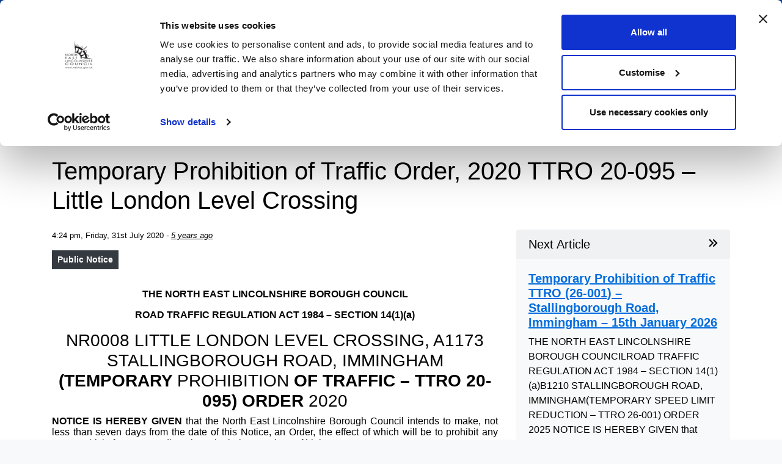

--- FILE ---
content_type: text/html; charset=UTF-8
request_url: https://www.nelincs.gov.uk/temporary-prohibition-of-traffic-order-2020-ttro-20-095-little-london-level-crossing-2/
body_size: 14825
content:
<!--

::::::::::::::::::::::::::::::::::::::::::::::
::::##::::##::########::##::::::::::######::::
::::###:::##::##::::::::##::::::::###:::::::::
::::####::##::##::::::::##::::::::##::::::::::
::::##:##:##::#####:::::##::::::::##::::::::::
::::##::####::##::::::::##::::::::##::::::::::
::::##:::###::##::::::::##::::::::###:::::::::
::::##::::##::########::########::::######::::
::::::::::::::::::::::::::::::::::::::::::::::

North East Lincolnshire Council 2020.
Simple, clear, fast.

-->

<!DOCTYPE html>
<html lang="en">
  <head>
    <meta charset="utf-8">
    <meta http-equiv="X-UA-Compatible" content="IE=edge">
    <meta name="viewport" content="width=device-width, initial-scale=1.0, minimum-scale=1.0, maximum-scale=5.0">
    <title>Temporary Prohibition of Traffic Order, 2020 TTRO 20-095 - Little London Level Crossing | NELC </title>
    <link rel="shortcut icon" type="image/ico" href="https://www.nelincs.gov.uk/assets/themes/NELC2020/favicon.ico"/>
    <link rel="stylesheet" href="https://cdn.jsdelivr.net/npm/bootstrap@4.6.0/dist/css/bootstrap.min.css" integrity="sha384-B0vP5xmATw1+K9KRQjQERJvTumQW0nPEzvF6L/Z6nronJ3oUOFUFpCjEUQouq2+l" crossorigin="anonymous">
    <!-- Data Tables CSS -->
    <link rel="stylesheet" type="text/css" href="https://cdn.datatables.net/2.1.4/css/dataTables.dataTables.min.css">
	  
	<meta name="google-site-verification" content="xS6PM36ObB2Bvx5XhBf7D2JQxKNW5LGs_edMwrTVYVo" />
	<meta name="google-site-verification" content="wQqr15pT7MqaOA1sz_CfKEK48wXrBjci3bYJ00ajG4c" />

    <script type="text/javascript" data-cookieconsent="ignore">
	window.dataLayer = window.dataLayer || [];

	function gtag() {
		dataLayer.push(arguments);
	}

	gtag("consent", "default", {
		ad_personalization: "denied",
		ad_storage: "denied",
		ad_user_data: "denied",
		analytics_storage: "denied",
		functionality_storage: "denied",
		personalization_storage: "denied",
		security_storage: "granted",
		wait_for_update: 500,
	});
	gtag("set", "ads_data_redaction", true);
	</script>
<script type="text/javascript" data-cookieconsent="ignore">
		(function (w, d, s, l, i) {
		w[l] = w[l] || [];
		w[l].push({'gtm.start': new Date().getTime(), event: 'gtm.js'});
		var f = d.getElementsByTagName(s)[0], j = d.createElement(s), dl = l !== 'dataLayer' ? '&l=' + l : '';
		j.async = true;
		j.src = 'https://www.googletagmanager.com/gtm.js?id=' + i + dl;
		f.parentNode.insertBefore(j, f);
	})(
		window,
		document,
		'script',
		'dataLayer',
		'GTM-K5NL8SHT'
	);
</script>
<script type="text/javascript"
		id="Cookiebot"
		src="https://consent.cookiebot.com/uc.js"
		data-implementation="wp"
		data-cbid="566266ae-877d-45ac-886b-238e28fe8550"
						data-culture="EN"
				data-blockingmode="auto"
	></script>
<meta name='robots' content='index, follow, max-image-preview:large, max-snippet:-1, max-video-preview:-1' />

	<!-- This site is optimized with the Yoast SEO plugin v26.7 - https://yoast.com/wordpress/plugins/seo/ -->
	<link rel="canonical" href="https://www.nelincs.gov.uk/temporary-prohibition-of-traffic-order-2020-ttro-20-095-little-london-level-crossing-2/" />
	<meta property="og:locale" content="en_GB" />
	<meta property="og:type" content="article" />
	<meta property="og:title" content="Temporary Prohibition of Traffic Order, 2020 TTRO 20-095 - Little London Level Crossing | NELC" />
	<meta property="og:description" content="THE NORTH EAST LINCOLNSHIRE BOROUGH COUNCIL ROAD TRAFFIC REGULATION ACT 1984 – SECTION 14(1)(a) NR0008 LITTLE LONDON LEVEL CROSSING, A1173 STALLINGBOROUGH ROAD, IMMINGHAM (TEMPORARY PROHIBITION OF TRAFFIC – TTRO 20-095)..." />
	<meta property="og:url" content="https://www.nelincs.gov.uk/temporary-prohibition-of-traffic-order-2020-ttro-20-095-little-london-level-crossing-2/" />
	<meta property="og:site_name" content="NELC" />
	<meta property="article:publisher" content="http://www.facebook.com/NELCouncil" />
	<meta property="article:published_time" content="2020-07-31T15:24:14+00:00" />
	<meta property="article:modified_time" content="2020-09-25T11:41:55+00:00" />
	<meta property="og:image" content="https://www.nelincs.gov.uk/assets/uploads/2020/09/TownHall-350x350-1.jpg" />
	<meta property="og:image:width" content="350" />
	<meta property="og:image:height" content="350" />
	<meta property="og:image:type" content="image/jpeg" />
	<meta name="author" content="webmanager" />
	<meta name="twitter:card" content="summary_large_image" />
	<meta name="twitter:creator" content="@NELCouncil" />
	<meta name="twitter:site" content="@NELCouncil" />
	<meta name="twitter:label1" content="Written by" />
	<meta name="twitter:data1" content="webmanager" />
	<meta name="twitter:label2" content="Estimated reading time" />
	<meta name="twitter:data2" content="2 minutes" />
	<script type="application/ld+json" class="yoast-schema-graph">{"@context":"https://schema.org","@graph":[{"@type":"Article","@id":"https://www.nelincs.gov.uk/temporary-prohibition-of-traffic-order-2020-ttro-20-095-little-london-level-crossing-2/#article","isPartOf":{"@id":"https://www.nelincs.gov.uk/temporary-prohibition-of-traffic-order-2020-ttro-20-095-little-london-level-crossing-2/"},"author":{"name":"webmanager","@id":"https://www.nelincs.gov.uk/#/schema/person/1a921fb8eaa6f926d378d65ccc2e2abe"},"headline":"Temporary Prohibition of Traffic Order, 2020 TTRO 20-095 &#8211; Little London Level Crossing","datePublished":"2020-07-31T15:24:14+00:00","dateModified":"2020-09-25T11:41:55+00:00","mainEntityOfPage":{"@id":"https://www.nelincs.gov.uk/temporary-prohibition-of-traffic-order-2020-ttro-20-095-little-london-level-crossing-2/"},"wordCount":329,"publisher":{"@id":"https://www.nelincs.gov.uk/#organization"},"image":{"@id":"https://www.nelincs.gov.uk/temporary-prohibition-of-traffic-order-2020-ttro-20-095-little-london-level-crossing-2/#primaryimage"},"thumbnailUrl":"","keywords":["publicnotice"],"articleSection":["Public Notice","Roads, parking and transport"],"inLanguage":"en-GB"},{"@type":"WebPage","@id":"https://www.nelincs.gov.uk/temporary-prohibition-of-traffic-order-2020-ttro-20-095-little-london-level-crossing-2/","url":"https://www.nelincs.gov.uk/temporary-prohibition-of-traffic-order-2020-ttro-20-095-little-london-level-crossing-2/","name":"Temporary Prohibition of Traffic Order, 2020 TTRO 20-095 - Little London Level Crossing | NELC","isPartOf":{"@id":"https://www.nelincs.gov.uk/#website"},"primaryImageOfPage":{"@id":"https://www.nelincs.gov.uk/temporary-prohibition-of-traffic-order-2020-ttro-20-095-little-london-level-crossing-2/#primaryimage"},"image":{"@id":"https://www.nelincs.gov.uk/temporary-prohibition-of-traffic-order-2020-ttro-20-095-little-london-level-crossing-2/#primaryimage"},"thumbnailUrl":"","datePublished":"2020-07-31T15:24:14+00:00","dateModified":"2020-09-25T11:41:55+00:00","breadcrumb":{"@id":"https://www.nelincs.gov.uk/temporary-prohibition-of-traffic-order-2020-ttro-20-095-little-london-level-crossing-2/#breadcrumb"},"inLanguage":"en-GB","potentialAction":[{"@type":"ReadAction","target":["https://www.nelincs.gov.uk/temporary-prohibition-of-traffic-order-2020-ttro-20-095-little-london-level-crossing-2/"]}]},{"@type":"ImageObject","inLanguage":"en-GB","@id":"https://www.nelincs.gov.uk/temporary-prohibition-of-traffic-order-2020-ttro-20-095-little-london-level-crossing-2/#primaryimage","url":"","contentUrl":""},{"@type":"BreadcrumbList","@id":"https://www.nelincs.gov.uk/temporary-prohibition-of-traffic-order-2020-ttro-20-095-little-london-level-crossing-2/#breadcrumb","itemListElement":[{"@type":"ListItem","position":1,"name":"Home","item":"https://www.nelincs.gov.uk/"},{"@type":"ListItem","position":2,"name":"Temporary Prohibition of Traffic Order, 2020 TTRO 20-095 &#8211; Little London Level Crossing"}]},{"@type":"WebSite","@id":"https://www.nelincs.gov.uk/#website","url":"https://www.nelincs.gov.uk/","name":"NELC","description":"A range of services offered by the North East Lincolnshire Council including leisure, business, traffic and travel.","publisher":{"@id":"https://www.nelincs.gov.uk/#organization"},"potentialAction":[{"@type":"SearchAction","target":{"@type":"EntryPoint","urlTemplate":"https://www.nelincs.gov.uk/?s={search_term_string}"},"query-input":{"@type":"PropertyValueSpecification","valueRequired":true,"valueName":"search_term_string"}}],"inLanguage":"en-GB"},{"@type":"Organization","@id":"https://www.nelincs.gov.uk/#organization","name":"North East Lincolnshire Council","url":"https://www.nelincs.gov.uk/","logo":{"@type":"ImageObject","inLanguage":"en-GB","@id":"https://www.nelincs.gov.uk/#/schema/logo/image/","url":"https://www.nelincs.gov.uk/assets/uploads/2020/10/cropped-logo.png","contentUrl":"https://www.nelincs.gov.uk/assets/uploads/2020/10/cropped-logo.png","width":512,"height":512,"caption":"North East Lincolnshire Council"},"image":{"@id":"https://www.nelincs.gov.uk/#/schema/logo/image/"},"sameAs":["http://www.facebook.com/NELCouncil","https://x.com/NELCouncil"]},{"@type":"Person","@id":"https://www.nelincs.gov.uk/#/schema/person/1a921fb8eaa6f926d378d65ccc2e2abe","name":"webmanager"}]}</script>
	<!-- / Yoast SEO plugin. -->


<link rel='dns-prefetch' href='//kit.fontawesome.com' />
<link rel="alternate" title="oEmbed (JSON)" type="application/json+oembed" href="https://www.nelincs.gov.uk/wp-json/oembed/1.0/embed?url=https%3A%2F%2Fwww.nelincs.gov.uk%2Ftemporary-prohibition-of-traffic-order-2020-ttro-20-095-little-london-level-crossing-2%2F" />
<link rel="alternate" title="oEmbed (XML)" type="text/xml+oembed" href="https://www.nelincs.gov.uk/wp-json/oembed/1.0/embed?url=https%3A%2F%2Fwww.nelincs.gov.uk%2Ftemporary-prohibition-of-traffic-order-2020-ttro-20-095-little-london-level-crossing-2%2F&#038;format=xml" />
<style id='wp-img-auto-sizes-contain-inline-css' type='text/css'>
img:is([sizes=auto i],[sizes^="auto," i]){contain-intrinsic-size:3000px 1500px}
/*# sourceURL=wp-img-auto-sizes-contain-inline-css */
</style>
<style id='wp-emoji-styles-inline-css' type='text/css'>

	img.wp-smiley, img.emoji {
		display: inline !important;
		border: none !important;
		box-shadow: none !important;
		height: 1em !important;
		width: 1em !important;
		margin: 0 0.07em !important;
		vertical-align: -0.1em !important;
		background: none !important;
		padding: 0 !important;
	}
/*# sourceURL=wp-emoji-styles-inline-css */
</style>
<link rel='stylesheet' id='wp-block-library-css' href='https://www.nelincs.gov.uk/wp-includes/css/dist/block-library/style.min.css?ver=d945b7059725e9fe8a78dce6119b921f' type='text/css' media='all' />
<style id='wp-block-paragraph-inline-css' type='text/css'>
.is-small-text{font-size:.875em}.is-regular-text{font-size:1em}.is-large-text{font-size:2.25em}.is-larger-text{font-size:3em}.has-drop-cap:not(:focus):first-letter{float:left;font-size:8.4em;font-style:normal;font-weight:100;line-height:.68;margin:.05em .1em 0 0;text-transform:uppercase}body.rtl .has-drop-cap:not(:focus):first-letter{float:none;margin-left:.1em}p.has-drop-cap.has-background{overflow:hidden}:root :where(p.has-background){padding:1.25em 2.375em}:where(p.has-text-color:not(.has-link-color)) a{color:inherit}p.has-text-align-left[style*="writing-mode:vertical-lr"],p.has-text-align-right[style*="writing-mode:vertical-rl"]{rotate:180deg}
/*# sourceURL=https://www.nelincs.gov.uk/wp-includes/blocks/paragraph/style.min.css */
</style>
<style id='global-styles-inline-css' type='text/css'>
:root{--wp--preset--aspect-ratio--square: 1;--wp--preset--aspect-ratio--4-3: 4/3;--wp--preset--aspect-ratio--3-4: 3/4;--wp--preset--aspect-ratio--3-2: 3/2;--wp--preset--aspect-ratio--2-3: 2/3;--wp--preset--aspect-ratio--16-9: 16/9;--wp--preset--aspect-ratio--9-16: 9/16;--wp--preset--color--black: #000000;--wp--preset--color--cyan-bluish-gray: #abb8c3;--wp--preset--color--white: #ffffff;--wp--preset--color--pale-pink: #f78da7;--wp--preset--color--vivid-red: #cf2e2e;--wp--preset--color--luminous-vivid-orange: #ff6900;--wp--preset--color--luminous-vivid-amber: #fcb900;--wp--preset--color--light-green-cyan: #7bdcb5;--wp--preset--color--vivid-green-cyan: #00d084;--wp--preset--color--pale-cyan-blue: #8ed1fc;--wp--preset--color--vivid-cyan-blue: #0693e3;--wp--preset--color--vivid-purple: #9b51e0;--wp--preset--gradient--vivid-cyan-blue-to-vivid-purple: linear-gradient(135deg,rgb(6,147,227) 0%,rgb(155,81,224) 100%);--wp--preset--gradient--light-green-cyan-to-vivid-green-cyan: linear-gradient(135deg,rgb(122,220,180) 0%,rgb(0,208,130) 100%);--wp--preset--gradient--luminous-vivid-amber-to-luminous-vivid-orange: linear-gradient(135deg,rgb(252,185,0) 0%,rgb(255,105,0) 100%);--wp--preset--gradient--luminous-vivid-orange-to-vivid-red: linear-gradient(135deg,rgb(255,105,0) 0%,rgb(207,46,46) 100%);--wp--preset--gradient--very-light-gray-to-cyan-bluish-gray: linear-gradient(135deg,rgb(238,238,238) 0%,rgb(169,184,195) 100%);--wp--preset--gradient--cool-to-warm-spectrum: linear-gradient(135deg,rgb(74,234,220) 0%,rgb(151,120,209) 20%,rgb(207,42,186) 40%,rgb(238,44,130) 60%,rgb(251,105,98) 80%,rgb(254,248,76) 100%);--wp--preset--gradient--blush-light-purple: linear-gradient(135deg,rgb(255,206,236) 0%,rgb(152,150,240) 100%);--wp--preset--gradient--blush-bordeaux: linear-gradient(135deg,rgb(254,205,165) 0%,rgb(254,45,45) 50%,rgb(107,0,62) 100%);--wp--preset--gradient--luminous-dusk: linear-gradient(135deg,rgb(255,203,112) 0%,rgb(199,81,192) 50%,rgb(65,88,208) 100%);--wp--preset--gradient--pale-ocean: linear-gradient(135deg,rgb(255,245,203) 0%,rgb(182,227,212) 50%,rgb(51,167,181) 100%);--wp--preset--gradient--electric-grass: linear-gradient(135deg,rgb(202,248,128) 0%,rgb(113,206,126) 100%);--wp--preset--gradient--midnight: linear-gradient(135deg,rgb(2,3,129) 0%,rgb(40,116,252) 100%);--wp--preset--font-size--small: 13px;--wp--preset--font-size--medium: 20px;--wp--preset--font-size--large: 36px;--wp--preset--font-size--x-large: 42px;--wp--preset--spacing--20: 0.44rem;--wp--preset--spacing--30: 0.67rem;--wp--preset--spacing--40: 1rem;--wp--preset--spacing--50: 1.5rem;--wp--preset--spacing--60: 2.25rem;--wp--preset--spacing--70: 3.38rem;--wp--preset--spacing--80: 5.06rem;--wp--preset--shadow--natural: 6px 6px 9px rgba(0, 0, 0, 0.2);--wp--preset--shadow--deep: 12px 12px 50px rgba(0, 0, 0, 0.4);--wp--preset--shadow--sharp: 6px 6px 0px rgba(0, 0, 0, 0.2);--wp--preset--shadow--outlined: 6px 6px 0px -3px rgb(255, 255, 255), 6px 6px rgb(0, 0, 0);--wp--preset--shadow--crisp: 6px 6px 0px rgb(0, 0, 0);}:where(.is-layout-flex){gap: 0.5em;}:where(.is-layout-grid){gap: 0.5em;}body .is-layout-flex{display: flex;}.is-layout-flex{flex-wrap: wrap;align-items: center;}.is-layout-flex > :is(*, div){margin: 0;}body .is-layout-grid{display: grid;}.is-layout-grid > :is(*, div){margin: 0;}:where(.wp-block-columns.is-layout-flex){gap: 2em;}:where(.wp-block-columns.is-layout-grid){gap: 2em;}:where(.wp-block-post-template.is-layout-flex){gap: 1.25em;}:where(.wp-block-post-template.is-layout-grid){gap: 1.25em;}.has-black-color{color: var(--wp--preset--color--black) !important;}.has-cyan-bluish-gray-color{color: var(--wp--preset--color--cyan-bluish-gray) !important;}.has-white-color{color: var(--wp--preset--color--white) !important;}.has-pale-pink-color{color: var(--wp--preset--color--pale-pink) !important;}.has-vivid-red-color{color: var(--wp--preset--color--vivid-red) !important;}.has-luminous-vivid-orange-color{color: var(--wp--preset--color--luminous-vivid-orange) !important;}.has-luminous-vivid-amber-color{color: var(--wp--preset--color--luminous-vivid-amber) !important;}.has-light-green-cyan-color{color: var(--wp--preset--color--light-green-cyan) !important;}.has-vivid-green-cyan-color{color: var(--wp--preset--color--vivid-green-cyan) !important;}.has-pale-cyan-blue-color{color: var(--wp--preset--color--pale-cyan-blue) !important;}.has-vivid-cyan-blue-color{color: var(--wp--preset--color--vivid-cyan-blue) !important;}.has-vivid-purple-color{color: var(--wp--preset--color--vivid-purple) !important;}.has-black-background-color{background-color: var(--wp--preset--color--black) !important;}.has-cyan-bluish-gray-background-color{background-color: var(--wp--preset--color--cyan-bluish-gray) !important;}.has-white-background-color{background-color: var(--wp--preset--color--white) !important;}.has-pale-pink-background-color{background-color: var(--wp--preset--color--pale-pink) !important;}.has-vivid-red-background-color{background-color: var(--wp--preset--color--vivid-red) !important;}.has-luminous-vivid-orange-background-color{background-color: var(--wp--preset--color--luminous-vivid-orange) !important;}.has-luminous-vivid-amber-background-color{background-color: var(--wp--preset--color--luminous-vivid-amber) !important;}.has-light-green-cyan-background-color{background-color: var(--wp--preset--color--light-green-cyan) !important;}.has-vivid-green-cyan-background-color{background-color: var(--wp--preset--color--vivid-green-cyan) !important;}.has-pale-cyan-blue-background-color{background-color: var(--wp--preset--color--pale-cyan-blue) !important;}.has-vivid-cyan-blue-background-color{background-color: var(--wp--preset--color--vivid-cyan-blue) !important;}.has-vivid-purple-background-color{background-color: var(--wp--preset--color--vivid-purple) !important;}.has-black-border-color{border-color: var(--wp--preset--color--black) !important;}.has-cyan-bluish-gray-border-color{border-color: var(--wp--preset--color--cyan-bluish-gray) !important;}.has-white-border-color{border-color: var(--wp--preset--color--white) !important;}.has-pale-pink-border-color{border-color: var(--wp--preset--color--pale-pink) !important;}.has-vivid-red-border-color{border-color: var(--wp--preset--color--vivid-red) !important;}.has-luminous-vivid-orange-border-color{border-color: var(--wp--preset--color--luminous-vivid-orange) !important;}.has-luminous-vivid-amber-border-color{border-color: var(--wp--preset--color--luminous-vivid-amber) !important;}.has-light-green-cyan-border-color{border-color: var(--wp--preset--color--light-green-cyan) !important;}.has-vivid-green-cyan-border-color{border-color: var(--wp--preset--color--vivid-green-cyan) !important;}.has-pale-cyan-blue-border-color{border-color: var(--wp--preset--color--pale-cyan-blue) !important;}.has-vivid-cyan-blue-border-color{border-color: var(--wp--preset--color--vivid-cyan-blue) !important;}.has-vivid-purple-border-color{border-color: var(--wp--preset--color--vivid-purple) !important;}.has-vivid-cyan-blue-to-vivid-purple-gradient-background{background: var(--wp--preset--gradient--vivid-cyan-blue-to-vivid-purple) !important;}.has-light-green-cyan-to-vivid-green-cyan-gradient-background{background: var(--wp--preset--gradient--light-green-cyan-to-vivid-green-cyan) !important;}.has-luminous-vivid-amber-to-luminous-vivid-orange-gradient-background{background: var(--wp--preset--gradient--luminous-vivid-amber-to-luminous-vivid-orange) !important;}.has-luminous-vivid-orange-to-vivid-red-gradient-background{background: var(--wp--preset--gradient--luminous-vivid-orange-to-vivid-red) !important;}.has-very-light-gray-to-cyan-bluish-gray-gradient-background{background: var(--wp--preset--gradient--very-light-gray-to-cyan-bluish-gray) !important;}.has-cool-to-warm-spectrum-gradient-background{background: var(--wp--preset--gradient--cool-to-warm-spectrum) !important;}.has-blush-light-purple-gradient-background{background: var(--wp--preset--gradient--blush-light-purple) !important;}.has-blush-bordeaux-gradient-background{background: var(--wp--preset--gradient--blush-bordeaux) !important;}.has-luminous-dusk-gradient-background{background: var(--wp--preset--gradient--luminous-dusk) !important;}.has-pale-ocean-gradient-background{background: var(--wp--preset--gradient--pale-ocean) !important;}.has-electric-grass-gradient-background{background: var(--wp--preset--gradient--electric-grass) !important;}.has-midnight-gradient-background{background: var(--wp--preset--gradient--midnight) !important;}.has-small-font-size{font-size: var(--wp--preset--font-size--small) !important;}.has-medium-font-size{font-size: var(--wp--preset--font-size--medium) !important;}.has-large-font-size{font-size: var(--wp--preset--font-size--large) !important;}.has-x-large-font-size{font-size: var(--wp--preset--font-size--x-large) !important;}
/*# sourceURL=global-styles-inline-css */
</style>

<style id='classic-theme-styles-inline-css' type='text/css'>
/*! This file is auto-generated */
.wp-block-button__link{color:#fff;background-color:#32373c;border-radius:9999px;box-shadow:none;text-decoration:none;padding:calc(.667em + 2px) calc(1.333em + 2px);font-size:1.125em}.wp-block-file__button{background:#32373c;color:#fff;text-decoration:none}
/*# sourceURL=/wp-includes/css/classic-themes.min.css */
</style>
<style id='font-awesome-svg-styles-default-inline-css' type='text/css'>
.svg-inline--fa {
  display: inline-block;
  height: 1em;
  overflow: visible;
  vertical-align: -.125em;
}
/*# sourceURL=font-awesome-svg-styles-default-inline-css */
</style>
<link rel='stylesheet' id='font-awesome-svg-styles-css' href='https://www.nelincs.gov.uk/assets/uploads/font-awesome/v6.7.2/css/svg-with-js.css' type='text/css' media='all' />
<style id='font-awesome-svg-styles-inline-css' type='text/css'>
   .wp-block-font-awesome-icon svg::before,
   .wp-rich-text-font-awesome-icon svg::before {content: unset;}
/*# sourceURL=font-awesome-svg-styles-inline-css */
</style>
<link rel='stylesheet' id='yamm-css' href='https://www.nelincs.gov.uk/assets/themes/NELC2020/inc/assets/css/yamm.min.css?ver=d945b7059725e9fe8a78dce6119b921f' type='text/css' media='all' />
<link rel='stylesheet' id='style-css' href='https://www.nelincs.gov.uk/assets/themes/NELC2020/style.css?ver=d945b7059725e9fe8a78dce6119b921f' type='text/css' media='all' />
<style id='kadence-blocks-global-variables-inline-css' type='text/css'>
:root {--global-kb-font-size-sm:clamp(0.8rem, 0.73rem + 0.217vw, 0.9rem);--global-kb-font-size-md:clamp(1.1rem, 0.995rem + 0.326vw, 1.25rem);--global-kb-font-size-lg:clamp(1.75rem, 1.576rem + 0.543vw, 2rem);--global-kb-font-size-xl:clamp(2.25rem, 1.728rem + 1.63vw, 3rem);--global-kb-font-size-xxl:clamp(2.5rem, 1.456rem + 3.26vw, 4rem);--global-kb-font-size-xxxl:clamp(2.75rem, 0.489rem + 7.065vw, 6rem);}:root {--global-palette1: #3182CE;--global-palette2: #2B6CB0;--global-palette3: #1A202C;--global-palette4: #2D3748;--global-palette5: #4A5568;--global-palette6: #718096;--global-palette7: #EDF2F7;--global-palette8: #F7FAFC;--global-palette9: #ffffff;}
/*# sourceURL=kadence-blocks-global-variables-inline-css */
</style>
<script type="text/javascript" src="https://www.nelincs.gov.uk/wp-includes/js/jquery/jquery.min.js?ver=3.7.1" id="jquery-core-js"></script>
<script type="text/javascript" src="https://www.nelincs.gov.uk/wp-includes/js/jquery/jquery-migrate.min.js?ver=3.4.1" id="jquery-migrate-js"></script>
<script type="text/javascript" src="https://www.nelincs.gov.uk/assets/themes/NELC2020/inc/assets/js/all.min.js?ver=d945b7059725e9fe8a78dce6119b921f" id="font-awesome-pro-js"></script>
<script defer crossorigin="anonymous" type="text/javascript" src="https://kit.fontawesome.com/642b447632.js" id="font-awesome-official-js"></script>
<link rel="https://api.w.org/" href="https://www.nelincs.gov.uk/wp-json/" /><link rel="alternate" title="JSON" type="application/json" href="https://www.nelincs.gov.uk/wp-json/wp/v2/posts/60181" /><link rel="EditURI" type="application/rsd+xml" title="RSD" href="https://www.nelincs.gov.uk/xmlrpc.php?rsd" />

<link rel='shortlink' href='https://www.nelincs.gov.uk/?p=60181' />
<meta name="tec-api-version" content="v1"><meta name="tec-api-origin" content="https://www.nelincs.gov.uk"><link rel="alternate" href="https://www.nelincs.gov.uk/wp-json/tribe/events/v1/" /><link rel="icon" href="https://www.nelincs.gov.uk/assets/uploads/2020/10/cropped-faviconBlack-32x32.png" sizes="32x32" />
<link rel="icon" href="https://www.nelincs.gov.uk/assets/uploads/2020/10/cropped-faviconBlack-192x192.png" sizes="192x192" />
<link rel="apple-touch-icon" href="https://www.nelincs.gov.uk/assets/uploads/2020/10/cropped-faviconBlack-180x180.png" />
<meta name="msapplication-TileImage" content="https://www.nelincs.gov.uk/assets/uploads/2020/10/cropped-faviconBlack-270x270.png" />
		<style type="text/css" id="wp-custom-css">
			.btn-light-alt {
	color: #000;
	background-color: rgba(255,255,255,.8);
}
.btn-light-alt:hover {
	color: #000;
	background-color: rgba(255,255,255,1);
}

.hero-dev {
  padding-top: 50px;
  padding-bottom: 100px;
  /*background-image: url('https://www.nelincs.gov.uk/assets/themes/NELC2020/inc/assets/img/grass.jpg') !important;*/
	background-image: url('https://www.nelincs.gov.uk/assets/uploads/2023/12/beach.jpg') !important;
  background-attachment: scroll;
  background-position: 50% 56%;
  background-repeat: no-repeat;
  -webkit-background-size: cover;
  -moz-background-size: cover;
  -o-background-size: cover;
  background-size: cover;
  position: relative;
}
.hero-dev:before {
  position: absolute;
  content:" ";
  top:0;
  left:0;
  width:100%;
  height:100%;
  z-index:0;
/*   background: rgba( 0, 0, 0, 0.3); */
  background: linear-gradient(to right, rgba(	0,0,0,0.1), rgba(118, 75, 162, .05));
  /* background-color: #0c4aa6; */
}

.downloadCheckImage{
  display: none;
}		</style>
			  
  </head>
  <body class="wp-singular post-template-default single single-post postid-60181 single-format-standard wp-theme-NELC2020 bg-light tribe-no-js" id="nelc-body">
        <header id="nelc_header">
      <!-- skip to main content-->
      <div id="skiptocontent">
        <a href="#maincontent" class="acc-link">
          Skip to main content
        </a>
      </div>
      <!-- skip to main content-->
      <nav class="yamm navbar navbar-expand-lg navbar-dark p-0 m-0 bg-blue" id="MainMenu" aria-label="menu">
        <div class="container px-3">
          <a href="https://www.nelincs.gov.uk" class="main-nav-brand strong-link acc-link acc-link-no-underline" title="Go to the North East Lincolnshire Council homepage">
            <img src="https://www.nelincs.gov.uk/assets/themes/NELC2020/inc/assets/img/logo-white-small.png" alt="NELC logo" width="38" height="38" class="mr-2" style="margin-top: -10px;">
            <span class="d-none d-sm-inline-block py-3">nelincs.gov.uk</span>
            <span class="d-inline-block d-sm-none py-2">NELC</span>
          </a>
          <div class="navbar-nav ml-auto">
            <!-- <a class="btn text-white strong-link mr-4" href="https://nelincolnshire-self.achieveservice.com/">
              My Account
              <span class="far fa-external-link-alt ml-2"></span>
            </a> -->
            <a class="btn text-white strong-link" href="#" data-toggle="dropdown">
              <span class="fas fa-bars mr-2"></span>
              Menu
            </a>
            <ul class="navbar-nav ml-auto">
              <li class="nav-item dropdown yamm-fw">
                <div class="dropdown-menu p-3 border-0 bg-white rounded-0 m-0 shadow" style="border-top: 6px solid #FFC107 !important;">
                  <div class="yamm-content">

                    <ul class="row list-unstyled m-0">
                                              <li class="col-md-4 p-0 m-0 my-2 ">
                          <div class="d-block">
                            <a href="https://www.nelincs.gov.uk/benefits/" class="acc-link acc-link-underline acc-link-blue font-weight-bold my-2">
                              Benefits and help with money                            </a>
                          </div>
                        </li>
                                                <li class="col-md-4 p-0 m-0 my-2 ">
                          <div class="d-block">
                            <a href="https://www.nelincs.gov.uk/bins-and-recycling/" class="acc-link acc-link-underline acc-link-blue font-weight-bold my-2">
                              Bins and recycling                            </a>
                          </div>
                        </li>
                                                <li class="col-md-4 p-0 m-0 my-2 ">
                          <div class="d-block">
                            <a href="https://www.nelincs.gov.uk/births-marriages-and-deaths/" class="acc-link acc-link-underline acc-link-blue font-weight-bold my-2">
                              Births, marriages and deaths                            </a>
                          </div>
                        </li>
                        </ul><ul class="row list-unstyled m-0">                        <li class="col-md-4 p-0 m-0 my-2 ">
                          <div class="d-block">
                            <a href="https://www.nelincs.gov.uk/business-and-investment/" class="acc-link acc-link-underline acc-link-blue font-weight-bold my-2">
                              Business and investment                            </a>
                          </div>
                        </li>
                                                <li class="col-md-4 p-0 m-0 my-2 ">
                          <div class="d-block">
                            <a href="https://www.nelincs.gov.uk/council-tax/" class="acc-link acc-link-underline acc-link-blue font-weight-bold my-2">
                              Council Tax                            </a>
                          </div>
                        </li>
                                                <li class="col-md-4 p-0 m-0 my-2 ">
                          <div class="d-block">
                            <a href="https://www.nelincs.gov.uk/children-families-and-schools/" class="acc-link acc-link-underline acc-link-blue font-weight-bold my-2">
                              Children, families and schools                            </a>
                          </div>
                        </li>
                        </ul><ul class="row list-unstyled m-0">                        <li class="col-md-4 p-0 m-0 my-2 ">
                          <div class="d-block">
                            <a href="https://www.nelincs.gov.uk/health-wellbeing-and-social-care/" class="acc-link acc-link-underline acc-link-blue font-weight-bold my-2">
                              Health, wellbeing and social care                            </a>
                          </div>
                        </li>
                                                <li class="col-md-4 p-0 m-0 my-2 ">
                          <div class="d-block">
                            <a href="https://www.nelincs.gov.uk/homes-and-property/" class="acc-link acc-link-underline acc-link-blue font-weight-bold my-2">
                              Housing                            </a>
                          </div>
                        </li>
                                                <li class="col-md-4 p-0 m-0 my-2 ">
                          <div class="d-block">
                            <a href="https://www.nelincs.gov.uk/jobs-training-and-volunteering/" class="acc-link acc-link-underline acc-link-blue font-weight-bold my-2">
                              Jobs, training and volunteering                            </a>
                          </div>
                        </li>
                        </ul><ul class="row list-unstyled m-0">                        <li class="col-md-4 p-0 m-0 my-2 ">
                          <div class="d-block">
                            <a href="https://www.nelincs.gov.uk/planning-and-building-control/" class="acc-link acc-link-underline acc-link-blue font-weight-bold my-2">
                              Planning and building control                            </a>
                          </div>
                        </li>
                                                <li class="col-md-4 p-0 m-0 my-2 ">
                          <div class="d-block">
                            <a href="https://www.nelincs.gov.uk/keeping-our-area-clean-and-safe/" class="acc-link acc-link-underline acc-link-blue font-weight-bold my-2">
                              Keeping our area clean, green, and safe                            </a>
                          </div>
                        </li>
                                                <li class="col-md-4 p-0 m-0 my-2 ">
                          <div class="d-block">
                            <a href="https://www.nelincs.gov.uk/leisure-and-things-to-do/" class="acc-link acc-link-underline acc-link-blue font-weight-bold my-2">
                              Leisure and things to do                            </a>
                          </div>
                        </li>
                        </ul><ul class="row list-unstyled m-0">                        <li class="col-md-4 p-0 m-0 my-2 ">
                          <div class="d-block">
                            <a href="https://www.nelincs.gov.uk/licencing/" class="acc-link acc-link-underline acc-link-blue font-weight-bold my-2">
                              Licensing and permits                            </a>
                          </div>
                        </li>
                                                <li class="col-md-4 p-0 m-0 my-2 ">
                          <div class="d-block">
                            <a href="https://www.nelincs.gov.uk/streets-travel-and-parking/" class="acc-link acc-link-underline acc-link-blue font-weight-bold my-2">
                              Streets, travel and parking                            </a>
                          </div>
                        </li>
                                                <li class="col-md-4 p-0 m-0 my-2 ">
                          <div class="d-block">
                            <a href="https://www.nelincs.gov.uk/your-council/" class="acc-link acc-link-underline acc-link-blue font-weight-bold my-2">
                              Your Council                            </a>
                          </div>
                        </li>
                        </ul><ul class="row list-unstyled m-0">                    </ul>
                  </div>
                </div>
              </li>
            </ul>
          </div>
        </div>
      </nav>
      <div class="py-2 bg-blue-alt">
        <div class="container">
          <div class="row">
            <div class="col-12 col-lg-8">
              <ul class="list-unstyled p-0 m-0 pt-1 mb-2 hide-external-link-icon">
                					<li class="list-inline-item p-0 m-0 mt-0">
					  <a href="https://www.nelincs.gov.uk/apply-for-it/" class="  acc-link acc-link-white font-weight-bold mr-3 my-1">
						Apply for it					  </a>
					</li>
										<li class="list-inline-item p-0 m-0 mt-0">
					  <a href="https://www.nelincs.gov.uk/pay-it/" class="  acc-link acc-link-white font-weight-bold mr-3 my-1">
						Pay it					  </a>
					</li>
										<li class="list-inline-item p-0 m-0 mt-0">
					  <a href="https://www.nelincs.gov.uk/report-it/" class="  acc-link acc-link-white font-weight-bold mr-3 my-1">
						Report it					  </a>
					</li>
										<li class="list-inline-item p-0 m-0 mt-0">
					  <a href="https://www.nelincs.gov.uk/news/" class="  acc-link acc-link-white font-weight-bold mr-3 my-1">
						News					  </a>
					</li>
										<li class="list-inline-item p-0 m-0 mt-0">
					  <a href="https://www.nelincs.gov.uk/mynelincs/" class="  acc-link acc-link-white font-weight-bold mr-3 my-1">
						MyNelincs					  </a>
					</li>
					              </ul>
            </div>
            <div class="col-12 col-lg-4">
                <form role="search" class="search-form" method="get" action="https://www.nelincs.gov.uk/">

    <div class="input-group">
      <input type="search" class="form-control m-0" placeholder="Search website or postcode" name="s" aria-label="Search website or postcode" value="" autocomplete="off" required>
      <div class="input-group-append">
        <button class="btn btn-light px-3" type="submit" aria-label="search button" style="border-radius: 0 !important;border:1px solid #ddd;">
          <span class="far fa-search"></span>
        </button>
      </div>
    </div>

  </form>
              </div>
          </div>
        </div>
      </div>

            
      
      
    <div class="text-white py-sm-2 py-md-3" style="background-color: #000;">
      <div class="container">
        <div class="row">
          <div class="col-12">

            <span class="sr-only">Important: </span>
            <i class="fas fa-chevron-right mr-2 text-warning"></i>

            <a href="https://www.nelincs.gov.uk/postal-voter-dont-forget-to-re-apply-by-the-end-of-jan-to-keep-your-postal-vote/" class="text-white acc-link acc-link-no-underline">
              <span class="acc-link-underline">Postal voter? Don’t forget to re-apply by the end of January 2026 to keep your postal vote</span>
            </a>

            <span class="pl-2">
                          </span>

          </div>
        </div>
      </div>
    </div>

  
    </header>

    <main id="maincontent" class="bg-white">

  
      <nav class="breadcrumbs bg-light page-content border-bottom" aria-label=”breadcrumb” typeof="BreadcrumbList" vocab="https://schema.org/">
      <div class="container">
        <div class="row">
          <div class="col-12">
            <div class="py-2 py-sm-2 py-md-3">
              <span property="itemListElement" typeof="ListItem"><a property="item" typeof="WebPage" title="Go to NELC." href="https://www.nelincs.gov.uk" class="home" ><span property="name">Home</span></a><meta property="position" content="1"></span><i class="far fa-angle-right mx-2"></i><span property="itemListElement" typeof="ListItem"><a property="item" typeof="WebPage" title="Go to Council News" href="https://www.nelincs.gov.uk/news/" class="News" ><span property="name">News</span></a></span>
<i class="far fa-angle-right mx-2"></i>

<span property="itemListElement" typeof="ListItem"><a property="item" typeof="WebPage" title="Go to the Public Notice category archives." href="https://www.nelincs.gov.uk/category/public-notice/" class="taxonomy category" ><span property="name">Public Notice</span></a><meta property="position" content="2"></span><i class="far fa-angle-right mx-2"></i><span property="itemListElement" typeof="ListItem"><span property="name" class="post post-post current-item">Temporary Prohibition of Traffic Order, 2020 TTRO 20-095 &#8211; Little London Level Crossing</span><meta property="url" content="https://www.nelincs.gov.uk/temporary-prohibition-of-traffic-order-2020-ttro-20-095-little-london-level-crossing-2/"><meta property="position" content="3"></span>            </div>
          </div>
        </div>
      </div>
    </nav>
    
  <script type="text/plain" data-cookieconsent="statistics">
    gtag('set', 'content_group', 'news');
  </script>

  <div class="my-4">
    <div class="container">
      <div class="row">
        <div class="col">
          
          <h1 class="mb-4">
            Temporary Prohibition of Traffic Order, 2020 TTRO 20-095 &#8211; Little London Level Crossing          </h1>

        </div>
      </div>
      <div class="row">
        <div class="col-sm-8">

          <article>

            <p class="text-black-9">
              <small>
                4:24 pm, Friday, 31st July 2020                <span class="font-italic"> - <u>5 years ago</u></span>
              </small>
            </p>

			             <a href="https://www.nelincs.gov.uk/category/public-notice" class="btn btn-dark btn-sm mb-2">
              Public Notice            </a>
			  
                          <div class="single-featured mt-3 mb-4">
                              </div>
            
            <div class="single-post-content mb-5">
              <div class="text-justify"><p style="text-align: center;"><strong>THE NORTH EAST LINCOLNSHIRE BOROUGH COUNCIL</strong></p>
<p style="text-align: center;"><strong>ROAD TRAFFIC REGULATION ACT 1984 – SECTION 14(1)(a)</strong></p>
<h3 style="text-align: center;">NR0008 LITTLE LONDON LEVEL CROSSING, A1173 STALLINGBOROUGH ROAD, IMMINGHAM <strong><br />
(TEMPORARY </strong>PROHIBITION<strong> OF TRAFFIC – TTRO 20-095) ORDER </strong>2020</h3>
<p><strong>NOTICE IS HEREBY GIVEN</strong> that the North East Lincolnshire Borough Council intends to make, not less than seven days from the date of this Notice, an Order, the effect of which will be to prohibit any motor vehicle from proceeding along the below sections of highway:</p>
<p style="padding-left: 40px;">OVERNIGHT &#8211; A section of A1173 STALLINGBOROUGH ROAD – Part Length from its roundabout junction with B1210 STALLINGBOROUGH ROAD, HEALING to its junction with its roundabout junction with A1173 MATHEW FORD WAY and B1210 STALLINGBROUGH ROAD, IMMINGHAM</p>
<p>Alternative route: B1210 STALLINGBOROUGH ROAD, B1210 HABROUGH ROAD, B1210 STATION ROAD, HABROUGH, B1210 BRIOCKLESBY ROAD, B1211 BROCKLESBY ROAD, A18 BARTON STREET, A1173 RIBY ROAD, A1173 STALLINGBOROUGH ROAD and the reverse.</p>
<p>This temporary prohibition is requited because works are being or are proposed to be executed on or near the road by TMS on behalf of Network Rail.  These works are detailed as renewing the circuit controllers at the level crossing.</p>
<p>The Order will come into operation on<strong> Monday, 17 August 2020</strong>, and will continue in force for a period not exceeding eighteen months unless extended for a further period by the Secretary of State for Transport, or until completion of the works (whichever is the earlier). The closure is expected to remain in place until <strong>Tuesday, 18 August 2020</strong>.</p>
<p>The dates and times above are correct at the point of print however implementation on site may vary due to unforeseen circumstances.  Diversion routes will be signposted and published online at: <a href="https://one.network/public">One Network &#8211; Public Notices</a> and <a href="https://www.nelincs.gov.uk/category/public-notice/.">NELC &#8211; Public Notices</a></p>
<p><a href="https://www.nelincs.gov.uk/streets-travel-and-parking/traffic-and-road-safety/traffic-regulation-orders/">A copy of the sealed Temporary Traffic Regulation Order may be inspected online</a></p>
<p>For further information, telephone TMS Ltd – 01777 705053 for an explanation of the proposals.</p>
<p>Dated this 31/07/2020</p>
<p style="text-align: center;"><strong>Rob G. Walsh &#8211; </strong><strong>Chief Executive</strong></p>
<p style="text-align: center;">Municipal Offices, Town Hall Square, Grimsby, DN31 1HU</p>
</div>
            </div>

          </article>

        </div>
        <div class="col-sm-4">

          				<div class="card bg-light border-0 mb-4">
				  <div class="h5 card-header border-0">
					Next Article
					<i class="far fa-angle-double-right float-right"></i>
				  </div>
				  <div class="card-body">
					<a href="https://www.nelincs.gov.uk/temporary-prohibition-of-traffic-ttro-26-001-stallingborough-road-immingham-15th-january-2026/" class="h5 d-block mb-2 acc-link acc-link-blue acc-link-underline">
					  Temporary Prohibition of Traffic TTRO (26-001) – Stallingborough Road, Immingham – 15th January 2026					</a>
					<div class="card-text">THE NORTH EAST LINCOLNSHIRE BOROUGH COUNCILROAD TRAFFIC REGULATION ACT 1984 – SECTION 14(1)(a)B1210 STALLINGBOROUGH ROAD, IMMINGHAM(TEMPORARY SPEED LIMIT REDUCTION – TTRO 26-001) ORDER 2025 NOTICE IS HEREBY GIVEN that the...</div>
				  </div>
				</div>
				
          <div class="mt-5">
            	<div id="social-sharing" class="text-right mt-4">
    <h2 class="h5 mb-2">Share this article</h2>
		<ul class="list-unstyled list-inline">
			<li class="list-inline-item"><a href="https://www.facebook.com/share.php?u=https://www.nelincs.gov.uk/temporary-prohibition-of-traffic-order-2020-ttro-20-095-little-london-level-crossing-2/&title=Temporary Prohibition of Traffic Order, 2020 TTRO 20-095 &#8211; Little London Level Crossing" class="facebook" target="_blank" aria-label="Share on Facebook"><i class="fab fa-facebook-f"></i></a></li>
			<li class="list-inline-item"><a href="https://twitter.com/intent/tweet?status=Temporary Prohibition of Traffic Order, 2020 TTRO 20-095 &#8211; Little London Level Crossing+https://www.nelincs.gov.uk/temporary-prohibition-of-traffic-order-2020-ttro-20-095-little-london-level-crossing-2/" class="twitter" target="_blank" aria-label="Share on Twitter"><i class="fab fa-twitter"></i></a></li>
			<li class="list-inline-item"><a href="https://www.linkedin.com/shareArticle?mini=true&url=https://www.nelincs.gov.uk/temporary-prohibition-of-traffic-order-2020-ttro-20-095-little-london-level-crossing-2/&title=Temporary Prohibition of Traffic Order, 2020 TTRO 20-095 &#8211; Little London Level Crossing&source=nelincs.gov.uk" class="linkedin" target="_blank" aria-label="Share on Linked In"><i class="fab fa-linkedin-in"></i></a></li>
			<!-- <li><a href="https://plus.google.com/share?url=https://www.nelincs.gov.uk/temporary-prohibition-of-traffic-order-2020-ttro-20-095-little-london-level-crossing-2/" class="googleplus" target="_blank"><i class="fa fa-google-plus"></i></a></li> -->
		</ul>
	</div>
	          </div>

        </div>
      </div>
    </div>
  </div>
  
      <div class="container">
        <div class="row">
          <div class="col">
            <div class="bg-dark px-3 pt-2 pb-1 footer-header mt-3">
              <a href="https://my.nelincs.gov.uk/s/form/nelc-website-feedback" class="acc-link acc-link-underline">
				  Is there anything wrong with this page?
              </a>
            </div>
          </div>
        </div>
      </div>

    </main><!-- // skip to main content -->

    <footer class="py-5 bg-light footer-content">

      <div class="container mb-5">
        <div class="row">
          <div class="col-sm-12">

            <h2 class="sr-only">Follow on social media</h2>

            <ul class="list-unstyled list-inline d-inline-block">
              <li class="list-inline-item pr-3">
                <a href="https://www.facebook.com/NELCouncil" title="Facebook link">
                  <span class="fab fa-facebook mr-2"></span> Facebook
                </a>
              </li>
              <li class="list-inline-item pr-3">
                <a href="https://twitter.com/NELCouncil" title="Twitter link">
                  <span class="fab fa-twitter mr-2"></span> Twitter
                </a>
              </li>
              <li class="list-inline-item pr-3">
                <a href="https://www.linkedin.com/company/north-east-lincolnshire-council" title="LinkedIn link">
                  <span class="fab fa-linkedin mr-2"></span> LinkedIn
                </a>
              </li>
              <li class="list-inline-item pr-3">
                <a href="https://instagram.com/nelcouncil/" title="Instagram link">
                  <span class="fab fa-instagram mr-2"></span> Instagram
                </a>
              </li>
              <li class="list-inline-item">
                <a href="https://www.youtube.com/user/northeastlincs" title="Youtube link">
                  <span class="fab fa-youtube mr-2"></span> Youtube
                </a>
              </li>
            </ul>

            <div class="float-right d-inline-block">
              <button type="button" onclick="window.print()" name="print page" class="btn btn-light p-0 m-0 acc-link-underline strong-link">
                <span class="fas fa-print mr-2"></span>
                Print page
              </button>
            </div>

          </div>
        </div>
      </div>

      <div class="container">
        <div class="row">
          <div class="col">
            <h2 class="pb-1">Browse Services</h2>
            <hr>
          </div>
        </div>        
      
        <ul class="row list-unstyled m-0">
                      <li class="col-md-4 p-0 m-0 my-2 ">
              <div class="d-block">
                <a href="https://www.nelincs.gov.uk/benefits/" class="acc-link acc-link-underline">
                  <span class="p-0 m-0 pb-2 font-weight-bold">
                    Benefits and help with money                  </span>
                </a>
              </div>
            </li>
                        <li class="col-md-4 p-0 m-0 my-2 ">
              <div class="d-block">
                <a href="https://www.nelincs.gov.uk/bins-and-recycling/" class="acc-link acc-link-underline">
                  <span class="p-0 m-0 pb-2 font-weight-bold">
                    Bins and recycling                  </span>
                </a>
              </div>
            </li>
                        <li class="col-md-4 p-0 m-0 my-2 ">
              <div class="d-block">
                <a href="https://www.nelincs.gov.uk/births-marriages-and-deaths/" class="acc-link acc-link-underline">
                  <span class="p-0 m-0 pb-2 font-weight-bold">
                    Births, marriages and deaths                  </span>
                </a>
              </div>
            </li>
            </ul><ul class="row list-unstyled m-0">            <li class="col-md-4 p-0 m-0 my-2 ">
              <div class="d-block">
                <a href="https://www.nelincs.gov.uk/business-and-investment/" class="acc-link acc-link-underline">
                  <span class="p-0 m-0 pb-2 font-weight-bold">
                    Business and investment                  </span>
                </a>
              </div>
            </li>
                        <li class="col-md-4 p-0 m-0 my-2 ">
              <div class="d-block">
                <a href="https://www.nelincs.gov.uk/council-tax/" class="acc-link acc-link-underline">
                  <span class="p-0 m-0 pb-2 font-weight-bold">
                    Council Tax                  </span>
                </a>
              </div>
            </li>
                        <li class="col-md-4 p-0 m-0 my-2 ">
              <div class="d-block">
                <a href="https://www.nelincs.gov.uk/children-families-and-schools/" class="acc-link acc-link-underline">
                  <span class="p-0 m-0 pb-2 font-weight-bold">
                    Children, families and schools                  </span>
                </a>
              </div>
            </li>
            </ul><ul class="row list-unstyled m-0">            <li class="col-md-4 p-0 m-0 my-2 ">
              <div class="d-block">
                <a href="https://www.nelincs.gov.uk/health-wellbeing-and-social-care/" class="acc-link acc-link-underline">
                  <span class="p-0 m-0 pb-2 font-weight-bold">
                    Health, wellbeing and social care                  </span>
                </a>
              </div>
            </li>
                        <li class="col-md-4 p-0 m-0 my-2 ">
              <div class="d-block">
                <a href="https://www.nelincs.gov.uk/homes-and-property/" class="acc-link acc-link-underline">
                  <span class="p-0 m-0 pb-2 font-weight-bold">
                    Housing                  </span>
                </a>
              </div>
            </li>
                        <li class="col-md-4 p-0 m-0 my-2 ">
              <div class="d-block">
                <a href="https://www.nelincs.gov.uk/jobs-training-and-volunteering/" class="acc-link acc-link-underline">
                  <span class="p-0 m-0 pb-2 font-weight-bold">
                    Jobs, training and volunteering                  </span>
                </a>
              </div>
            </li>
            </ul><ul class="row list-unstyled m-0">            <li class="col-md-4 p-0 m-0 my-2 ">
              <div class="d-block">
                <a href="https://www.nelincs.gov.uk/planning-and-building-control/" class="acc-link acc-link-underline">
                  <span class="p-0 m-0 pb-2 font-weight-bold">
                    Planning and building control                  </span>
                </a>
              </div>
            </li>
                        <li class="col-md-4 p-0 m-0 my-2 ">
              <div class="d-block">
                <a href="https://www.nelincs.gov.uk/keeping-our-area-clean-and-safe/" class="acc-link acc-link-underline">
                  <span class="p-0 m-0 pb-2 font-weight-bold">
                    Keeping our area clean, green, and safe                  </span>
                </a>
              </div>
            </li>
                        <li class="col-md-4 p-0 m-0 my-2 ">
              <div class="d-block">
                <a href="https://www.nelincs.gov.uk/leisure-and-things-to-do/" class="acc-link acc-link-underline">
                  <span class="p-0 m-0 pb-2 font-weight-bold">
                    Leisure and things to do                  </span>
                </a>
              </div>
            </li>
            </ul><ul class="row list-unstyled m-0">            <li class="col-md-4 p-0 m-0 my-2 ">
              <div class="d-block">
                <a href="https://www.nelincs.gov.uk/licencing/" class="acc-link acc-link-underline">
                  <span class="p-0 m-0 pb-2 font-weight-bold">
                    Licensing and permits                  </span>
                </a>
              </div>
            </li>
                        <li class="col-md-4 p-0 m-0 my-2 ">
              <div class="d-block">
                <a href="https://www.nelincs.gov.uk/streets-travel-and-parking/" class="acc-link acc-link-underline">
                  <span class="p-0 m-0 pb-2 font-weight-bold">
                    Streets, travel and parking                  </span>
                </a>
              </div>
            </li>
                        <li class="col-md-4 p-0 m-0 my-2 ">
              <div class="d-block">
                <a href="https://www.nelincs.gov.uk/your-council/" class="acc-link acc-link-underline">
                  <span class="p-0 m-0 pb-2 font-weight-bold">
                    Your Council                  </span>
                </a>
              </div>
            </li>
            </ul><ul class="row list-unstyled m-0">        </ul>

        <hr>
        <div class="row">
          <div class="col-8">
            <h2 class="sr-only">Support links</h2>
            <ul class="list-unstyled p-0 m-0">
                            <li class="list-inline-item p-0 m-0 d-block d-lg-inline-block">
                <a href="https://www.nelincs.gov.uk/terms-and-conditions/" class="mr-2 font-weight-bold">
                  Terms and conditions                </a>
              </li>
                            <li class="list-inline-item p-0 m-0 d-block d-lg-inline-block">
                <a href="https://www.nelincs.gov.uk/cookie-policy/" class="mr-2 font-weight-bold">
                  Cookie Policy                </a>
              </li>
                            <li class="list-inline-item p-0 m-0 d-block d-lg-inline-block">
                <a href="https://www.nelincs.gov.uk/contact-us/" class="mr-2 font-weight-bold">
                  Contact us                </a>
              </li>
                            <li class="list-inline-item p-0 m-0 d-block d-lg-inline-block">
                <a href="https://www.nelincs.gov.uk/accessibility/" class="mr-2 font-weight-bold">
                  Accessibility Statement                </a>
              </li>
                            <li class="list-inline-item p-0 m-0 d-block d-lg-inline-block">
                <a href="https://www.nelincs.gov.uk/your-council/complaints-compliments-and-suggestions/" class="mr-2 font-weight-bold">
                  Complaints, compliments and suggestions                </a>
              </li>
                            <li class="list-inline-item p-0 m-0 d-block d-lg-inline-block">
                <a href="https://www.nelincs.gov.uk/app-sitemap/" class="mr-2 font-weight-bold">
                  Sitemap                </a>
              </li>
                          </ul>
			  
			  <div style="margin-top: 15px">
				  <div id="google_translate_element"></div>
					<script type="text/javascript">
						function googleTranslateElementInit() {
						  new google.translate.TranslateElement({pageLanguage: 'en', layout: google.translate.TranslateElement.InlineLayout.SIMPLE}, 'google_translate_element');
						}
					</script>
				<script type="text/javascript" src="//translate.google.com/translate_a/element.js?cb=googleTranslateElementInit"></script>
			  </div>
			  
          </div>
          <div class="col-4 text-right">
            <img src="https://www.nelincs.gov.uk/assets/themes/NELC2020/inc/assets/img/logo.png" width="60" height="60" class="mr-2" alt="NELC logo">
          </div>
        </div>
      </div>

    </footer>

    <a href="#nelc-body" id="back-to-top" title="Back to top"><i class="fas fa-angle-up"></i></a>

    <!-- <script src="https://code.jquery.com/jquery-3.7.1.slim.js" integrity="sha256-UgvvN8vBkgO0luPSUl2s8TIlOSYRoGFAX4jlCIm9Adc=" crossorigin="anonymous"></script> -->
    <script src="https://cdn.jsdelivr.net/npm/popper.js@1.16.1/dist/umd/popper.min.js" integrity="sha384-9/reFTGAW83EW2RDu2S0VKaIzap3H66lZH81PoYlFhbGU+6BZp6G7niu735Sk7lN" crossorigin="anonymous"></script>
    <script src="https://cdn.jsdelivr.net/npm/bootstrap@4.6.0/dist/js/bootstrap.min.js" integrity="sha384-+YQ4JLhjyBLPDQt//I+STsc9iw4uQqACwlvpslubQzn4u2UU2UFM80nGisd026JF" crossorigin="anonymous"></script>
        
    <!-- Load Datatables JS -->
    <script type="text/javascript" charset="utf8" src="https://cdn.datatables.net/2.1.4/js/dataTables.min.js"></script>
    
    <!-- app js -->
    <script src="https://www.nelincs.gov.uk/assets/themes/NELC2020/inc/assets/js/app.js"></script>

    <script type="speculationrules">
{"prefetch":[{"source":"document","where":{"and":[{"href_matches":"/*"},{"not":{"href_matches":["/wp-*.php","/wp-admin/*","/assets/uploads/*","/assets/*","/assets/plugins/*","/assets/themes/NELC2020/*","/*\\?(.+)"]}},{"not":{"selector_matches":"a[rel~=\"nofollow\"]"}},{"not":{"selector_matches":".no-prefetch, .no-prefetch a"}}]},"eagerness":"conservative"}]}
</script>
		<script>
		( function ( body ) {
			'use strict';
			body.className = body.className.replace( /\btribe-no-js\b/, 'tribe-js' );
		} )( document.body );
		</script>
		<script> /* <![CDATA[ */var tribe_l10n_datatables = {"aria":{"sort_ascending":": activate to sort column ascending","sort_descending":": activate to sort column descending"},"length_menu":"Show _MENU_ entries","empty_table":"No data available in table","info":"Showing _START_ to _END_ of _TOTAL_ entries","info_empty":"Showing 0 to 0 of 0 entries","info_filtered":"(filtered from _MAX_ total entries)","zero_records":"No matching records found","search":"Search:","all_selected_text":"All items on this page were selected. ","select_all_link":"Select all pages","clear_selection":"Clear Selection.","pagination":{"all":"All","next":"Next","previous":"Previous"},"select":{"rows":{"0":"","_":": Selected %d rows","1":": Selected 1 row"}},"datepicker":{"dayNames":["Sunday","Monday","Tuesday","Wednesday","Thursday","Friday","Saturday"],"dayNamesShort":["Sun","Mon","Tue","Wed","Thu","Fri","Sat"],"dayNamesMin":["S","M","T","W","T","F","S"],"monthNames":["January","February","March","April","May","June","July","August","September","October","November","December"],"monthNamesShort":["January","February","March","April","May","June","July","August","September","October","November","December"],"monthNamesMin":["Jan","Feb","Mar","Apr","May","Jun","Jul","Aug","Sep","Oct","Nov","Dec"],"nextText":"Next","prevText":"Prev","currentText":"Today","closeText":"Done","today":"Today","clear":"Clear"}};/* ]]> */ </script><script type="text/javascript" src="https://www.nelincs.gov.uk/assets/plugins/the-events-calendar/common/build/js/user-agent.js?ver=da75d0bdea6dde3898df" id="tec-user-agent-js"></script>
<script id="wp-emoji-settings" type="application/json">
{"baseUrl":"https://s.w.org/images/core/emoji/17.0.2/72x72/","ext":".png","svgUrl":"https://s.w.org/images/core/emoji/17.0.2/svg/","svgExt":".svg","source":{"concatemoji":"https://www.nelincs.gov.uk/wp-includes/js/wp-emoji-release.min.js?ver=d945b7059725e9fe8a78dce6119b921f"}}
</script>
<script type="module">
/* <![CDATA[ */
/*! This file is auto-generated */
const a=JSON.parse(document.getElementById("wp-emoji-settings").textContent),o=(window._wpemojiSettings=a,"wpEmojiSettingsSupports"),s=["flag","emoji"];function i(e){try{var t={supportTests:e,timestamp:(new Date).valueOf()};sessionStorage.setItem(o,JSON.stringify(t))}catch(e){}}function c(e,t,n){e.clearRect(0,0,e.canvas.width,e.canvas.height),e.fillText(t,0,0);t=new Uint32Array(e.getImageData(0,0,e.canvas.width,e.canvas.height).data);e.clearRect(0,0,e.canvas.width,e.canvas.height),e.fillText(n,0,0);const a=new Uint32Array(e.getImageData(0,0,e.canvas.width,e.canvas.height).data);return t.every((e,t)=>e===a[t])}function p(e,t){e.clearRect(0,0,e.canvas.width,e.canvas.height),e.fillText(t,0,0);var n=e.getImageData(16,16,1,1);for(let e=0;e<n.data.length;e++)if(0!==n.data[e])return!1;return!0}function u(e,t,n,a){switch(t){case"flag":return n(e,"\ud83c\udff3\ufe0f\u200d\u26a7\ufe0f","\ud83c\udff3\ufe0f\u200b\u26a7\ufe0f")?!1:!n(e,"\ud83c\udde8\ud83c\uddf6","\ud83c\udde8\u200b\ud83c\uddf6")&&!n(e,"\ud83c\udff4\udb40\udc67\udb40\udc62\udb40\udc65\udb40\udc6e\udb40\udc67\udb40\udc7f","\ud83c\udff4\u200b\udb40\udc67\u200b\udb40\udc62\u200b\udb40\udc65\u200b\udb40\udc6e\u200b\udb40\udc67\u200b\udb40\udc7f");case"emoji":return!a(e,"\ud83e\u1fac8")}return!1}function f(e,t,n,a){let r;const o=(r="undefined"!=typeof WorkerGlobalScope&&self instanceof WorkerGlobalScope?new OffscreenCanvas(300,150):document.createElement("canvas")).getContext("2d",{willReadFrequently:!0}),s=(o.textBaseline="top",o.font="600 32px Arial",{});return e.forEach(e=>{s[e]=t(o,e,n,a)}),s}function r(e){var t=document.createElement("script");t.src=e,t.defer=!0,document.head.appendChild(t)}a.supports={everything:!0,everythingExceptFlag:!0},new Promise(t=>{let n=function(){try{var e=JSON.parse(sessionStorage.getItem(o));if("object"==typeof e&&"number"==typeof e.timestamp&&(new Date).valueOf()<e.timestamp+604800&&"object"==typeof e.supportTests)return e.supportTests}catch(e){}return null}();if(!n){if("undefined"!=typeof Worker&&"undefined"!=typeof OffscreenCanvas&&"undefined"!=typeof URL&&URL.createObjectURL&&"undefined"!=typeof Blob)try{var e="postMessage("+f.toString()+"("+[JSON.stringify(s),u.toString(),c.toString(),p.toString()].join(",")+"));",a=new Blob([e],{type:"text/javascript"});const r=new Worker(URL.createObjectURL(a),{name:"wpTestEmojiSupports"});return void(r.onmessage=e=>{i(n=e.data),r.terminate(),t(n)})}catch(e){}i(n=f(s,u,c,p))}t(n)}).then(e=>{for(const n in e)a.supports[n]=e[n],a.supports.everything=a.supports.everything&&a.supports[n],"flag"!==n&&(a.supports.everythingExceptFlag=a.supports.everythingExceptFlag&&a.supports[n]);var t;a.supports.everythingExceptFlag=a.supports.everythingExceptFlag&&!a.supports.flag,a.supports.everything||((t=a.source||{}).concatemoji?r(t.concatemoji):t.wpemoji&&t.twemoji&&(r(t.twemoji),r(t.wpemoji)))});
//# sourceURL=https://www.nelincs.gov.uk/wp-includes/js/wp-emoji-loader.min.js
/* ]]> */
</script>

  </body>
</html>
